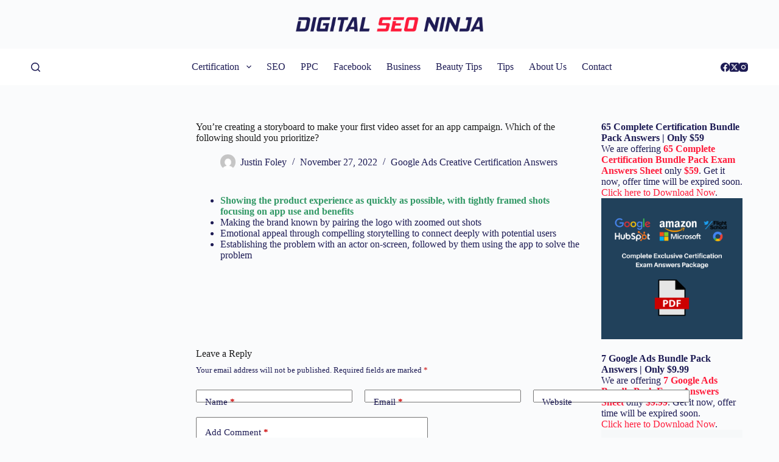

--- FILE ---
content_type: text/html; charset=UTF-8
request_url: https://digitalseoninja.com/youre-creating-a-storyboard-to-make-your-first-video-asset/
body_size: 20395
content:
<!doctype html><html lang="en-US"><head><script data-no-optimize="1">var litespeed_docref=sessionStorage.getItem("litespeed_docref");litespeed_docref&&(Object.defineProperty(document,"referrer",{get:function(){return litespeed_docref}}),sessionStorage.removeItem("litespeed_docref"));</script> <meta charset="UTF-8"><meta name="viewport" content="width=device-width, initial-scale=1, maximum-scale=5, viewport-fit=cover"><link rel="profile" href="https://gmpg.org/xfn/11"><meta name='robots' content='index, follow, max-image-preview:large, max-snippet:-1, max-video-preview:-1' /><title>You’re creating a storyboard to make your first video asset for an</title><meta name="description" content="You’re creating a storyboard to make your first video asset for an app campaign. Which of the following should you prioritize" /><link rel="canonical" href="https://digitalseoninja.com/youre-creating-a-storyboard-to-make-your-first-video-asset/" /><meta property="og:locale" content="en_US" /><meta property="og:type" content="article" /><meta property="og:title" content="You’re creating a storyboard to make your first video asset for an" /><meta property="og:description" content="You’re creating a storyboard to make your first video asset for an app campaign. Which of the following should you prioritize" /><meta property="og:url" content="https://digitalseoninja.com/youre-creating-a-storyboard-to-make-your-first-video-asset/" /><meta property="og:site_name" content="Digital SEO Ninja" /><meta property="article:published_time" content="2022-11-27T09:52:25+00:00" /><meta name="author" content="Justin Foley" /><meta name="twitter:card" content="summary_large_image" /><meta name="twitter:label1" content="Written by" /><meta name="twitter:data1" content="Justin Foley" /><meta name="twitter:label2" content="Est. reading time" /><meta name="twitter:data2" content="1 minute" /> <script type="application/ld+json" class="yoast-schema-graph">{"@context":"https://schema.org","@graph":[{"@type":"Article","@id":"https://digitalseoninja.com/youre-creating-a-storyboard-to-make-your-first-video-asset/#article","isPartOf":{"@id":"https://digitalseoninja.com/youre-creating-a-storyboard-to-make-your-first-video-asset/"},"author":{"name":"Justin Foley","@id":"https://digitalseoninja.com/#/schema/person/b685f8a6ee24fd283ac6b7b07cef551b"},"headline":"You’re creating a storyboard to make your first video asset for an app campaign. Which of the following should you prioritize?","datePublished":"2022-11-27T09:52:25+00:00","dateModified":"2022-11-27T09:52:25+00:00","mainEntityOfPage":{"@id":"https://digitalseoninja.com/youre-creating-a-storyboard-to-make-your-first-video-asset/"},"wordCount":80,"commentCount":0,"publisher":{"@id":"https://digitalseoninja.com/#organization"},"articleSection":["Google Ads Creative Certification Answers"],"inLanguage":"en-US","potentialAction":[{"@type":"CommentAction","name":"Comment","target":["https://digitalseoninja.com/youre-creating-a-storyboard-to-make-your-first-video-asset/#respond"]}]},{"@type":"WebPage","@id":"https://digitalseoninja.com/youre-creating-a-storyboard-to-make-your-first-video-asset/","url":"https://digitalseoninja.com/youre-creating-a-storyboard-to-make-your-first-video-asset/","name":"You’re creating a storyboard to make your first video asset for an","isPartOf":{"@id":"https://digitalseoninja.com/#website"},"datePublished":"2022-11-27T09:52:25+00:00","dateModified":"2022-11-27T09:52:25+00:00","description":"You’re creating a storyboard to make your first video asset for an app campaign. Which of the following should you prioritize","breadcrumb":{"@id":"https://digitalseoninja.com/youre-creating-a-storyboard-to-make-your-first-video-asset/#breadcrumb"},"inLanguage":"en-US","potentialAction":[{"@type":"ReadAction","target":["https://digitalseoninja.com/youre-creating-a-storyboard-to-make-your-first-video-asset/"]}]},{"@type":"BreadcrumbList","@id":"https://digitalseoninja.com/youre-creating-a-storyboard-to-make-your-first-video-asset/#breadcrumb","itemListElement":[{"@type":"ListItem","position":1,"name":"Home","item":"https://digitalseoninja.com/"},{"@type":"ListItem","position":2,"name":"You’re creating a storyboard to make your first video asset for an app campaign. Which of the following should you prioritize?"}]},{"@type":"WebSite","@id":"https://digitalseoninja.com/#website","url":"https://digitalseoninja.com/","name":"Digital SEO Ninja","description":"Latest news updates on Digital Marketing - Digital SEO Ninja","publisher":{"@id":"https://digitalseoninja.com/#organization"},"potentialAction":[{"@type":"SearchAction","target":{"@type":"EntryPoint","urlTemplate":"https://digitalseoninja.com/?s={search_term_string}"},"query-input":{"@type":"PropertyValueSpecification","valueRequired":true,"valueName":"search_term_string"}}],"inLanguage":"en-US"},{"@type":"Organization","@id":"https://digitalseoninja.com/#organization","name":"Digital SEO Ninja","url":"https://digitalseoninja.com/","logo":{"@type":"ImageObject","inLanguage":"en-US","@id":"https://digitalseoninja.com/#/schema/logo/image/","url":"https://digitalseoninja.com/wp-content/uploads/2024/01/dsn-logo.png","contentUrl":"https://digitalseoninja.com/wp-content/uploads/2024/01/dsn-logo.png","width":820,"height":64,"caption":"Digital SEO Ninja"},"image":{"@id":"https://digitalseoninja.com/#/schema/logo/image/"}},{"@type":"Person","@id":"https://digitalseoninja.com/#/schema/person/b685f8a6ee24fd283ac6b7b07cef551b","name":"Justin Foley","image":{"@type":"ImageObject","inLanguage":"en-US","@id":"https://digitalseoninja.com/#/schema/person/image/","url":"https://digitalseoninja.com/wp-content/litespeed/avatar/6f53277f3048e651feb92edc738c9119.jpg?ver=1768691429","contentUrl":"https://digitalseoninja.com/wp-content/litespeed/avatar/6f53277f3048e651feb92edc738c9119.jpg?ver=1768691429","caption":"Justin Foley"}}]}</script> <link rel='dns-prefetch' href='//fonts.googleapis.com' /><link rel="alternate" type="application/rss+xml" title="Digital SEO Ninja &raquo; Feed" href="https://digitalseoninja.com/feed/" /><link rel="alternate" type="application/rss+xml" title="Digital SEO Ninja &raquo; Comments Feed" href="https://digitalseoninja.com/comments/feed/" /><link rel="alternate" type="application/rss+xml" title="Digital SEO Ninja &raquo; You’re creating a storyboard to make your first video asset for an app campaign. Which of the following should you prioritize? Comments Feed" href="https://digitalseoninja.com/youre-creating-a-storyboard-to-make-your-first-video-asset/feed/" /><link data-optimized="2" rel="stylesheet" href="https://digitalseoninja.com/wp-content/litespeed/css/6d261f2d6e14971ff876dbec9bd72bdb.css?ver=4b1cd" /><link rel="preload" as="image" href="https://digitalseoninja.com/wp-content/uploads/2024/01/dsn-logo.png"><link rel="preload" as="image" href="https://digitalseoninja.com/wp-content/uploads/2024/01/dsn-logo.png"> <script type="litespeed/javascript" data-src="https://digitalseoninja.com/wp-includes/js/jquery/jquery.min.js" id="jquery-core-js"></script> <link rel="https://api.w.org/" href="https://digitalseoninja.com/wp-json/" /><link rel="alternate" type="application/json" href="https://digitalseoninja.com/wp-json/wp/v2/posts/22156" /><link rel="EditURI" type="application/rsd+xml" title="RSD" href="https://digitalseoninja.com/xmlrpc.php?rsd" /><meta name="generator" content="WordPress 6.5.7" /><meta name="generator" content="Everest Forms 3.4.1" /><link rel='shortlink' href='https://digitalseoninja.com/?p=22156' /><link rel="alternate" type="application/json+oembed" href="https://digitalseoninja.com/wp-json/oembed/1.0/embed?url=https%3A%2F%2Fdigitalseoninja.com%2Fyoure-creating-a-storyboard-to-make-your-first-video-asset%2F" /><link rel="alternate" type="text/xml+oembed" href="https://digitalseoninja.com/wp-json/oembed/1.0/embed?url=https%3A%2F%2Fdigitalseoninja.com%2Fyoure-creating-a-storyboard-to-make-your-first-video-asset%2F&#038;format=xml" />
<noscript><link rel='stylesheet' href='https://digitalseoninja.com/wp-content/themes/blocksy/static/bundle/no-scripts.min.css' type='text/css'></noscript><link rel="icon" href="https://digitalseoninja.com/wp-content/uploads/2022/04/cropped-favicon-32x32.jpg" sizes="32x32" /><link rel="icon" href="https://digitalseoninja.com/wp-content/uploads/2022/04/cropped-favicon-192x192.jpg" sizes="192x192" /><link rel="apple-touch-icon" href="https://digitalseoninja.com/wp-content/uploads/2022/04/cropped-favicon-180x180.jpg" /><meta name="msapplication-TileImage" content="https://digitalseoninja.com/wp-content/uploads/2022/04/cropped-favicon-270x270.jpg" />
 <script type="litespeed/javascript" data-src="https://www.googletagmanager.com/gtag/js?id=G-HYFZM1TZX8"></script> <script type="litespeed/javascript">window.dataLayer=window.dataLayer||[];function gtag(){dataLayer.push(arguments)}
gtag('js',new Date());gtag('config','G-HYFZM1TZX8')</script> <meta name="google-site-verification" content="GRrTWTbxA3ISioG7S8KGoF3dNph6GCNdNJuzZ5Xx6Y4" /></head><body class="post-template-default single single-post postid-22156 single-format-standard wp-custom-logo wp-embed-responsive everest-forms-no-js postx-page" data-link="type-2" data-prefix="single_blog_post" data-header="type-1" data-footer="type-1" itemscope="itemscope" itemtype="https://schema.org/Blog"><a class="skip-link show-on-focus" href="#main">
Skip to content</a><div class="ct-drawer-canvas" data-location="start"><div id="search-modal" class="ct-panel" data-behaviour="modal"><div class="ct-panel-actions">
<button class="ct-toggle-close" data-type="type-1" aria-label="Close search modal">
<svg class="ct-icon" width="12" height="12" viewBox="0 0 15 15"><path d="M1 15a1 1 0 01-.71-.29 1 1 0 010-1.41l5.8-5.8-5.8-5.8A1 1 0 011.7.29l5.8 5.8 5.8-5.8a1 1 0 011.41 1.41l-5.8 5.8 5.8 5.8a1 1 0 01-1.41 1.41l-5.8-5.8-5.8 5.8A1 1 0 011 15z"/></svg>				</button></div><div class="ct-panel-content"><form role="search" method="get" class="ct-search-form"  action="https://digitalseoninja.com/" aria-haspopup="listbox" data-live-results="thumbs"><input type="search" class="modal-field" placeholder="Search" value="" name="s" autocomplete="off" title="Search for..." aria-label="Search for..."><div class="ct-search-form-controls">
<button type="submit" class="wp-element-button" data-button="icon" aria-label="Search button">
<svg class="ct-icon ct-search-button-content" aria-hidden="true" width="15" height="15" viewBox="0 0 15 15"><path d="M14.8,13.7L12,11c0.9-1.2,1.5-2.6,1.5-4.2c0-3.7-3-6.8-6.8-6.8S0,3,0,6.8s3,6.8,6.8,6.8c1.6,0,3.1-0.6,4.2-1.5l2.8,2.8c0.1,0.1,0.3,0.2,0.5,0.2s0.4-0.1,0.5-0.2C15.1,14.5,15.1,14,14.8,13.7z M1.5,6.8c0-2.9,2.4-5.2,5.2-5.2S12,3.9,12,6.8S9.6,12,6.8,12S1.5,9.6,1.5,6.8z"/></svg>
<span class="ct-ajax-loader">
<svg viewBox="0 0 24 24">
<circle cx="12" cy="12" r="10" opacity="0.2" fill="none" stroke="currentColor" stroke-miterlimit="10" stroke-width="2"/><path d="m12,2c5.52,0,10,4.48,10,10" fill="none" stroke="currentColor" stroke-linecap="round" stroke-miterlimit="10" stroke-width="2">
<animateTransform
attributeName="transform"
attributeType="XML"
type="rotate"
dur="0.6s"
from="0 12 12"
to="360 12 12"
repeatCount="indefinite"
/>
</path>
</svg>
</span>
</button>
<input type="hidden" name="ct_post_type" value="post:page"><input type="hidden" value="34eed76f82" class="ct-live-results-nonce"></div><div class="screen-reader-text" aria-live="polite" role="status">
No results</div></form></div></div><div id="offcanvas" class="ct-panel ct-header" data-behaviour="right-side"><div class="ct-panel-inner"><div class="ct-panel-actions">
<button class="ct-toggle-close" data-type="type-1" aria-label="Close drawer">
<svg class="ct-icon" width="12" height="12" viewBox="0 0 15 15"><path d="M1 15a1 1 0 01-.71-.29 1 1 0 010-1.41l5.8-5.8-5.8-5.8A1 1 0 011.7.29l5.8 5.8 5.8-5.8a1 1 0 011.41 1.41l-5.8 5.8 5.8 5.8a1 1 0 01-1.41 1.41l-5.8-5.8-5.8 5.8A1 1 0 011 15z"/></svg>
</button></div><div class="ct-panel-content" data-device="desktop"><div class="ct-panel-content-inner"></div></div><div class="ct-panel-content" data-device="mobile"><div class="ct-panel-content-inner"><nav
class="mobile-menu menu-container has-submenu"
data-id="mobile-menu" data-interaction="click" data-toggle-type="type-1" data-submenu-dots="yes"	aria-label="Off Canvas Menu"><ul id="menu-primary-1" role="menubar"><li class="menu-item menu-item-type-custom menu-item-object-custom menu-item-has-children menu-item-21142" role="none"><span class="ct-sub-menu-parent"><a href="#" class="ct-menu-link" role="menuitem">Certification</a><button class="ct-toggle-dropdown-mobile" aria-label="Expand dropdown menu" aria-haspopup="true" aria-expanded="false" role="menuitem"><svg class="ct-icon toggle-icon-1" width="15" height="15" viewBox="0 0 15 15"><path d="M3.9,5.1l3.6,3.6l3.6-3.6l1.4,0.7l-5,5l-5-5L3.9,5.1z"/></svg></button></span><ul class="sub-menu" role="menu"><li class="menu-item menu-item-type-custom menu-item-object-custom menu-item-has-children menu-item-21143" role="none"><span class="ct-sub-menu-parent"><a href="#" class="ct-menu-link" role="menuitem">Google Certification</a><button class="ct-toggle-dropdown-mobile" aria-label="Expand dropdown menu" aria-haspopup="true" aria-expanded="false" role="menuitem"><svg class="ct-icon toggle-icon-1" width="15" height="15" viewBox="0 0 15 15"><path d="M3.9,5.1l3.6,3.6l3.6-3.6l1.4,0.7l-5,5l-5-5L3.9,5.1z"/></svg></button></span><ul class="sub-menu" role="menu"><li class="menu-item menu-item-type-post_type menu-item-object-page menu-item-27564" role="none"><a href="https://digitalseoninja.com/google-ads-search-certification-answers/" class="ct-menu-link" role="menuitem">Google Ads Search</a></li><li class="menu-item menu-item-type-post_type menu-item-object-page menu-item-21480" role="none"><a href="https://digitalseoninja.com/google-ads-video-certification-answers/" class="ct-menu-link" role="menuitem">Google Ads Video</a></li><li class="menu-item menu-item-type-post_type menu-item-object-page menu-item-27934" role="none"><a href="https://digitalseoninja.com/google-ads-display-certification-exam-answers/" class="ct-menu-link" role="menuitem">Google Ads Display</a></li><li class="menu-item menu-item-type-post_type menu-item-object-page menu-item-21789" role="none"><a href="https://digitalseoninja.com/google-analytics-certification-answers/" class="ct-menu-link" role="menuitem">Google Analytics &#8211; G4</a></li><li class="menu-item menu-item-type-post_type menu-item-object-page menu-item-43545" role="none"><a href="https://digitalseoninja.com/google-ads-measurement-certification-answer/" class="ct-menu-link" role="menuitem">Google Ads Measurement</a></li><li class="menu-item menu-item-type-post_type menu-item-object-page menu-item-43817" role="none"><a href="https://digitalseoninja.com/ai-powered-performance-ads-certification-answers/" class="ct-menu-link" role="menuitem">AI-Powered Performance Ads</a></li><li class="menu-item menu-item-type-post_type menu-item-object-page menu-item-43551" role="none"><a href="https://digitalseoninja.com/google-ads-apps-certification-exam-answers/" class="ct-menu-link" role="menuitem">Google Ads Apps</a></li><li class="menu-item menu-item-type-post_type menu-item-object-page menu-item-22097" role="none"><a href="https://digitalseoninja.com/grow-offline-sales-certification-answers/" class="ct-menu-link" role="menuitem">Grow Offline Sales</a></li><li class="menu-item menu-item-type-post_type menu-item-object-page menu-item-48853" role="none"><a href="https://digitalseoninja.com/google-play-store-listing-certification-answers/" class="ct-menu-link" role="menuitem">Google Play Store Listing</a></li><li class="menu-item menu-item-type-post_type menu-item-object-page menu-item-46639" role="none"><a href="https://digitalseoninja.com/search-ads-360-certification-answers/" class="ct-menu-link" role="menuitem">Search Ads 360</a></li></ul></li><li class="menu-item menu-item-type-custom menu-item-object-custom menu-item-has-children menu-item-22528" role="none"><span class="ct-sub-menu-parent"><a href="#" class="ct-menu-link" role="menuitem">HubSpot Certification</a><button class="ct-toggle-dropdown-mobile" aria-label="Expand dropdown menu" aria-haspopup="true" aria-expanded="false" role="menuitem"><svg class="ct-icon toggle-icon-1" width="15" height="15" viewBox="0 0 15 15"><path d="M3.9,5.1l3.6,3.6l3.6-3.6l1.4,0.7l-5,5l-5-5L3.9,5.1z"/></svg></button></span><ul class="sub-menu" role="menu"><li class="menu-item menu-item-type-custom menu-item-object-custom menu-item-has-children menu-item-22681" role="none"><span class="ct-sub-menu-parent"><a href="#" class="ct-menu-link" role="menuitem">Free Account</a><button class="ct-toggle-dropdown-mobile" aria-label="Expand dropdown menu" aria-haspopup="true" aria-expanded="false" role="menuitem"><svg class="ct-icon toggle-icon-1" width="15" height="15" viewBox="0 0 15 15"><path d="M3.9,5.1l3.6,3.6l3.6-3.6l1.4,0.7l-5,5l-5-5L3.9,5.1z"/></svg></button></span><ul class="sub-menu" role="menu"><li class="menu-item menu-item-type-post_type menu-item-object-page menu-item-25415" role="none"><a href="https://digitalseoninja.com/hubspot-inbound-certification-answers/" class="ct-menu-link" role="menuitem">HubSpot Inbound</a></li><li class="menu-item menu-item-type-post_type menu-item-object-page menu-item-44589" role="none"><a href="https://digitalseoninja.com/hubspot-email-marketing-certification-answers/" class="ct-menu-link" role="menuitem">HubSpot Email Marketing</a></li><li class="menu-item menu-item-type-post_type menu-item-object-page menu-item-22680" role="none"><a href="https://digitalseoninja.com/hubspot-seo-certification-answers/" class="ct-menu-link" role="menuitem">HubSpot SEO</a></li><li class="menu-item menu-item-type-post_type menu-item-object-page menu-item-22806" role="none"><a href="https://digitalseoninja.com/hubspot-seo-ii-certification-exam-answers/" class="ct-menu-link" role="menuitem">HubSpot SEO II</a></li><li class="menu-item menu-item-type-post_type menu-item-object-page menu-item-23788" role="none"><a href="https://digitalseoninja.com/hubspot-revenue-operations-certification-answers/" class="ct-menu-link" role="menuitem">HubSpot Revenue Operations</a></li><li class="menu-item menu-item-type-post_type menu-item-object-page menu-item-23982" role="none"><a href="https://digitalseoninja.com/hubspot-digital-marketing-certification-answers/" class="ct-menu-link" role="menuitem">HubSpot Digital Marketing</a></li><li class="menu-item menu-item-type-post_type menu-item-object-page menu-item-47402" role="none"><a href="https://digitalseoninja.com/hubspot-service-hub-software-certification-answers/" class="ct-menu-link" role="menuitem">HubSpot Service Hub Software</a></li><li class="menu-item menu-item-type-post_type menu-item-object-page menu-item-24167" role="none"><a href="https://digitalseoninja.com/hubspot-digital-advertising-certification-answers/" class="ct-menu-link" role="menuitem">HubSpot Digital Advertising</a></li><li class="menu-item menu-item-type-post_type menu-item-object-page menu-item-24292" role="none"><a href="https://digitalseoninja.com/hubspot-frictionless-sales-certification-answers/" class="ct-menu-link" role="menuitem">HubSpot Frictionless Sales</a></li><li class="menu-item menu-item-type-post_type menu-item-object-page menu-item-24443" role="none"><a href="https://digitalseoninja.com/hubspot-inbound-marketing-optimization-certification-answers/" class="ct-menu-link" role="menuitem">HubSpot Inbound Marketing Optimization</a></li><li class="menu-item menu-item-type-post_type menu-item-object-page menu-item-24645" role="none"><a href="https://digitalseoninja.com/hubspot-social-media-marketing-certification-answers/" class="ct-menu-link" role="menuitem">HubSpot Social Media Marketing</a></li><li class="menu-item menu-item-type-post_type menu-item-object-page menu-item-47073" role="none"><a href="https://digitalseoninja.com/hubspot-social-media-ii-certification-answers/" class="ct-menu-link" role="menuitem">HubSpot Social Media Marketing II</a></li><li class="menu-item menu-item-type-post_type menu-item-object-page menu-item-25683" role="none"><a href="https://digitalseoninja.com/hubspot-cms-for-developers-ii-certification-answers/" class="ct-menu-link" role="menuitem">HubSpot CMS for Developers II</a></li></ul></li><li class="menu-item menu-item-type-custom menu-item-object-custom menu-item-has-children menu-item-22529" role="none"><span class="ct-sub-menu-parent"><a href="#" class="ct-menu-link" role="menuitem">Paid Account</a><button class="ct-toggle-dropdown-mobile" aria-label="Expand dropdown menu" aria-haspopup="true" aria-expanded="false" role="menuitem"><svg class="ct-icon toggle-icon-1" width="15" height="15" viewBox="0 0 15 15"><path d="M3.9,5.1l3.6,3.6l3.6-3.6l1.4,0.7l-5,5l-5-5L3.9,5.1z"/></svg></button></span><ul class="sub-menu" role="menu"><li class="menu-item menu-item-type-post_type menu-item-object-page menu-item-22527" role="none"><a href="https://digitalseoninja.com/hubspot-solutions-partner-certification-answers/" class="ct-menu-link" role="menuitem">HubSpot Solutions Partner</a></li></ul></li></ul></li><li class="menu-item menu-item-type-custom menu-item-object-custom menu-item-has-children menu-item-22923" role="none"><span class="ct-sub-menu-parent"><a href="#" class="ct-menu-link" role="menuitem">Amazon Certification</a><button class="ct-toggle-dropdown-mobile" aria-label="Expand dropdown menu" aria-haspopup="true" aria-expanded="false" role="menuitem"><svg class="ct-icon toggle-icon-1" width="15" height="15" viewBox="0 0 15 15"><path d="M3.9,5.1l3.6,3.6l3.6-3.6l1.4,0.7l-5,5l-5-5L3.9,5.1z"/></svg></button></span><ul class="sub-menu" role="menu"><li class="menu-item menu-item-type-post_type menu-item-object-page menu-item-23206" role="none"><a href="https://digitalseoninja.com/amazon-dsp-certification-answers/" class="ct-menu-link" role="menuitem">Amazon DSP</a></li><li class="menu-item menu-item-type-post_type menu-item-object-page menu-item-22922" role="none"><a href="https://digitalseoninja.com/amazon-dsp-advanced-exam-answers/" class="ct-menu-link" role="menuitem">Amazon DSP Advanced</a></li><li class="menu-item menu-item-type-post_type menu-item-object-page menu-item-23597" role="none"><a href="https://digitalseoninja.com/amazon-sponsored-ads-foundations-certification-answers/" class="ct-menu-link" role="menuitem">Amazon Sponsored Ads Foundations</a></li><li class="menu-item menu-item-type-post_type menu-item-object-page menu-item-45386" role="none"><a href="https://digitalseoninja.com/amazon-marketing-cloud-exam-answers/" class="ct-menu-link" role="menuitem">Amazon Marketing Cloud</a></li><li class="menu-item menu-item-type-post_type menu-item-object-page menu-item-23356" role="none"><a href="https://digitalseoninja.com/amazon-sizmek-ad-suite-certification-answers/" class="ct-menu-link" role="menuitem">Amazon Sizmek Ad Suite</a></li></ul></li><li class="menu-item menu-item-type-custom menu-item-object-custom menu-item-has-children menu-item-24852" role="none"><span class="ct-sub-menu-parent"><a href="#" class="ct-menu-link" role="menuitem">Microsoft Certification</a><button class="ct-toggle-dropdown-mobile" aria-label="Expand dropdown menu" aria-haspopup="true" aria-expanded="false" role="menuitem"><svg class="ct-icon toggle-icon-1" width="15" height="15" viewBox="0 0 15 15"><path d="M3.9,5.1l3.6,3.6l3.6-3.6l1.4,0.7l-5,5l-5-5L3.9,5.1z"/></svg></button></span><ul class="sub-menu" role="menu"><li class="menu-item menu-item-type-post_type menu-item-object-page menu-item-24851" role="none"><a href="https://digitalseoninja.com/microsoft-search-advertising-certification-answers/" class="ct-menu-link" role="menuitem">Microsoft Search Advertising</a></li><li class="menu-item menu-item-type-post_type menu-item-object-page menu-item-25112" role="none"><a href="https://digitalseoninja.com/microsoft-advertising-shopping-certification-answers/" class="ct-menu-link" role="menuitem">Microsoft Advertising Shopping</a></li><li class="menu-item menu-item-type-post_type menu-item-object-page menu-item-24980" role="none"><a href="https://digitalseoninja.com/microsoft-native-display-advertising-certification-answers/" class="ct-menu-link" role="menuitem">Microsoft Native &#038; Display Advertising</a></li></ul></li><li class="menu-item menu-item-type-custom menu-item-object-custom menu-item-has-children menu-item-44307" role="none"><span class="ct-sub-menu-parent"><a href="#" class="ct-menu-link" role="menuitem">Hootsuite Certification</a><button class="ct-toggle-dropdown-mobile" aria-label="Expand dropdown menu" aria-haspopup="true" aria-expanded="false" role="menuitem"><svg class="ct-icon toggle-icon-1" width="15" height="15" viewBox="0 0 15 15"><path d="M3.9,5.1l3.6,3.6l3.6-3.6l1.4,0.7l-5,5l-5-5L3.9,5.1z"/></svg></button></span><ul class="sub-menu" role="menu"><li class="menu-item menu-item-type-post_type menu-item-object-page menu-item-44306" role="none"><a href="https://digitalseoninja.com/hootsuite-social-marketing-certification-answers/" class="ct-menu-link" role="menuitem">Hootsuite Social Marketing</a></li></ul></li></ul></li><li class="menu-item menu-item-type-taxonomy menu-item-object-category menu-item-1501" role="none"><a href="https://digitalseoninja.com/category/seo/" class="ct-menu-link" role="menuitem">SEO</a></li><li class="menu-item menu-item-type-taxonomy menu-item-object-category menu-item-1500" role="none"><a href="https://digitalseoninja.com/category/ppc/" class="ct-menu-link" role="menuitem">PPC</a></li><li class="menu-item menu-item-type-taxonomy menu-item-object-category menu-item-1499" role="none"><a href="https://digitalseoninja.com/category/facebook/" class="ct-menu-link" role="menuitem">Facebook</a></li><li class="menu-item menu-item-type-taxonomy menu-item-object-category menu-item-1498" role="none"><a href="https://digitalseoninja.com/category/business/" class="ct-menu-link" role="menuitem">Business</a></li><li class="menu-item menu-item-type-taxonomy menu-item-object-category menu-item-1497" role="none"><a href="https://digitalseoninja.com/category/beauty-tips/" class="ct-menu-link" role="menuitem">Beauty Tips</a></li><li class="menu-item menu-item-type-taxonomy menu-item-object-category menu-item-1507" role="none"><a href="https://digitalseoninja.com/category/tips/" class="ct-menu-link" role="menuitem">Tips</a></li><li class="menu-item menu-item-type-post_type menu-item-object-page menu-item-1442" role="none"><a href="https://digitalseoninja.com/about/" class="ct-menu-link" role="menuitem">About Us</a></li><li class="menu-item menu-item-type-post_type menu-item-object-page menu-item-1443" role="none"><a href="https://digitalseoninja.com/contact/" class="ct-menu-link" role="menuitem">Contact</a></li></ul></nav></div></div></div></div></div><div id="main-container"><header id="header" class="ct-header" data-id="type-1" itemscope="" itemtype="https://schema.org/WPHeader"><div data-device="desktop"><div data-row="top" data-column-set="1"><div class="ct-container"><div data-column="middle"><div data-items=""><div	class="site-branding"
data-id="logo"		itemscope="itemscope" itemtype="https://schema.org/Organization"><a href="https://digitalseoninja.com/" class="site-logo-container" rel="home" itemprop="url" ><img width="820" height="64" src="https://digitalseoninja.com/wp-content/uploads/2024/01/dsn-logo.png" class="default-logo" alt="Digital SEO Ninja" decoding="sync" fetchpriority="high" srcset="https://digitalseoninja.com/wp-content/uploads/2024/01/dsn-logo.png 820w, https://digitalseoninja.com/wp-content/uploads/2024/01/dsn-logo-300x23.png.webp 300w, https://digitalseoninja.com/wp-content/uploads/2024/01/dsn-logo-768x60.png.webp 768w" sizes="(max-width: 820px) 100vw, 820px"/></a></div></div></div></div></div><div data-row="middle" data-column-set="3"><div class="ct-container"><div data-column="start" data-placements="1"><div data-items="primary">
<button
data-toggle-panel="#search-modal"
class="ct-header-search ct-toggle "
aria-label="Search"
data-label="left"
data-id="search"><span class="ct-label ct-hidden-sm ct-hidden-md ct-hidden-lg">Search</span><svg class="ct-icon" aria-hidden="true" width="15" height="15" viewBox="0 0 15 15"><path d="M14.8,13.7L12,11c0.9-1.2,1.5-2.6,1.5-4.2c0-3.7-3-6.8-6.8-6.8S0,3,0,6.8s3,6.8,6.8,6.8c1.6,0,3.1-0.6,4.2-1.5l2.8,2.8c0.1,0.1,0.3,0.2,0.5,0.2s0.4-0.1,0.5-0.2C15.1,14.5,15.1,14,14.8,13.7z M1.5,6.8c0-2.9,2.4-5.2,5.2-5.2S12,3.9,12,6.8S9.6,12,6.8,12S1.5,9.6,1.5,6.8z"/></svg></button></div></div><div data-column="middle"><div data-items=""><nav
id="header-menu-1"
class="header-menu-1 menu-container"
data-id="menu" data-interaction="hover"	data-menu="type-1"
data-dropdown="type-1:simple"		data-responsive="no"	itemscope="" itemtype="https://schema.org/SiteNavigationElement"	aria-label="Header Menu"><ul id="menu-primary" class="menu" role="menubar"><li id="menu-item-21142" class="menu-item menu-item-type-custom menu-item-object-custom menu-item-has-children menu-item-21142 animated-submenu-block" role="none"><a href="#" class="ct-menu-link" role="menuitem">Certification<span class="ct-toggle-dropdown-desktop"><svg class="ct-icon" width="8" height="8" viewBox="0 0 15 15"><path d="M2.1,3.2l5.4,5.4l5.4-5.4L15,4.3l-7.5,7.5L0,4.3L2.1,3.2z"/></svg></span></a><button class="ct-toggle-dropdown-desktop-ghost" aria-label="Expand dropdown menu" aria-haspopup="true" aria-expanded="false" role="menuitem"></button><ul class="sub-menu" role="menu"><li id="menu-item-21143" class="menu-item menu-item-type-custom menu-item-object-custom menu-item-has-children menu-item-21143 animated-submenu-inline" role="none"><a href="#" class="ct-menu-link" role="menuitem">Google Certification<span class="ct-toggle-dropdown-desktop"><svg class="ct-icon" width="8" height="8" viewBox="0 0 15 15"><path d="M2.1,3.2l5.4,5.4l5.4-5.4L15,4.3l-7.5,7.5L0,4.3L2.1,3.2z"/></svg></span></a><button class="ct-toggle-dropdown-desktop-ghost" aria-label="Expand dropdown menu" aria-haspopup="true" aria-expanded="false" role="menuitem"></button><ul class="sub-menu" role="menu"><li id="menu-item-27564" class="menu-item menu-item-type-post_type menu-item-object-page menu-item-27564" role="none"><a href="https://digitalseoninja.com/google-ads-search-certification-answers/" class="ct-menu-link" role="menuitem">Google Ads Search</a></li><li id="menu-item-21480" class="menu-item menu-item-type-post_type menu-item-object-page menu-item-21480" role="none"><a href="https://digitalseoninja.com/google-ads-video-certification-answers/" class="ct-menu-link" role="menuitem">Google Ads Video</a></li><li id="menu-item-27934" class="menu-item menu-item-type-post_type menu-item-object-page menu-item-27934" role="none"><a href="https://digitalseoninja.com/google-ads-display-certification-exam-answers/" class="ct-menu-link" role="menuitem">Google Ads Display</a></li><li id="menu-item-21789" class="menu-item menu-item-type-post_type menu-item-object-page menu-item-21789" role="none"><a href="https://digitalseoninja.com/google-analytics-certification-answers/" class="ct-menu-link" role="menuitem">Google Analytics &#8211; G4</a></li><li id="menu-item-43545" class="menu-item menu-item-type-post_type menu-item-object-page menu-item-43545" role="none"><a href="https://digitalseoninja.com/google-ads-measurement-certification-answer/" class="ct-menu-link" role="menuitem">Google Ads Measurement</a></li><li id="menu-item-43817" class="menu-item menu-item-type-post_type menu-item-object-page menu-item-43817" role="none"><a href="https://digitalseoninja.com/ai-powered-performance-ads-certification-answers/" class="ct-menu-link" role="menuitem">AI-Powered Performance Ads</a></li><li id="menu-item-43551" class="menu-item menu-item-type-post_type menu-item-object-page menu-item-43551" role="none"><a href="https://digitalseoninja.com/google-ads-apps-certification-exam-answers/" class="ct-menu-link" role="menuitem">Google Ads Apps</a></li><li id="menu-item-22097" class="menu-item menu-item-type-post_type menu-item-object-page menu-item-22097" role="none"><a href="https://digitalseoninja.com/grow-offline-sales-certification-answers/" class="ct-menu-link" role="menuitem">Grow Offline Sales</a></li><li id="menu-item-48853" class="menu-item menu-item-type-post_type menu-item-object-page menu-item-48853" role="none"><a href="https://digitalseoninja.com/google-play-store-listing-certification-answers/" class="ct-menu-link" role="menuitem">Google Play Store Listing</a></li><li id="menu-item-46639" class="menu-item menu-item-type-post_type menu-item-object-page menu-item-46639" role="none"><a href="https://digitalseoninja.com/search-ads-360-certification-answers/" class="ct-menu-link" role="menuitem">Search Ads 360</a></li></ul></li><li id="menu-item-22528" class="menu-item menu-item-type-custom menu-item-object-custom menu-item-has-children menu-item-22528 animated-submenu-inline" role="none"><a href="#" class="ct-menu-link" role="menuitem">HubSpot Certification<span class="ct-toggle-dropdown-desktop"><svg class="ct-icon" width="8" height="8" viewBox="0 0 15 15"><path d="M2.1,3.2l5.4,5.4l5.4-5.4L15,4.3l-7.5,7.5L0,4.3L2.1,3.2z"/></svg></span></a><button class="ct-toggle-dropdown-desktop-ghost" aria-label="Expand dropdown menu" aria-haspopup="true" aria-expanded="false" role="menuitem"></button><ul class="sub-menu" role="menu"><li id="menu-item-22681" class="menu-item menu-item-type-custom menu-item-object-custom menu-item-has-children menu-item-22681 animated-submenu-inline" role="none"><a href="#" class="ct-menu-link" role="menuitem">Free Account<span class="ct-toggle-dropdown-desktop"><svg class="ct-icon" width="8" height="8" viewBox="0 0 15 15"><path d="M2.1,3.2l5.4,5.4l5.4-5.4L15,4.3l-7.5,7.5L0,4.3L2.1,3.2z"/></svg></span></a><button class="ct-toggle-dropdown-desktop-ghost" aria-label="Expand dropdown menu" aria-haspopup="true" aria-expanded="false" role="menuitem"></button><ul class="sub-menu" role="menu"><li id="menu-item-25415" class="menu-item menu-item-type-post_type menu-item-object-page menu-item-25415" role="none"><a href="https://digitalseoninja.com/hubspot-inbound-certification-answers/" class="ct-menu-link" role="menuitem">HubSpot Inbound</a></li><li id="menu-item-44589" class="menu-item menu-item-type-post_type menu-item-object-page menu-item-44589" role="none"><a href="https://digitalseoninja.com/hubspot-email-marketing-certification-answers/" class="ct-menu-link" role="menuitem">HubSpot Email Marketing</a></li><li id="menu-item-22680" class="menu-item menu-item-type-post_type menu-item-object-page menu-item-22680" role="none"><a href="https://digitalseoninja.com/hubspot-seo-certification-answers/" class="ct-menu-link" role="menuitem">HubSpot SEO</a></li><li id="menu-item-22806" class="menu-item menu-item-type-post_type menu-item-object-page menu-item-22806" role="none"><a href="https://digitalseoninja.com/hubspot-seo-ii-certification-exam-answers/" class="ct-menu-link" role="menuitem">HubSpot SEO II</a></li><li id="menu-item-23788" class="menu-item menu-item-type-post_type menu-item-object-page menu-item-23788" role="none"><a href="https://digitalseoninja.com/hubspot-revenue-operations-certification-answers/" class="ct-menu-link" role="menuitem">HubSpot Revenue Operations</a></li><li id="menu-item-23982" class="menu-item menu-item-type-post_type menu-item-object-page menu-item-23982" role="none"><a href="https://digitalseoninja.com/hubspot-digital-marketing-certification-answers/" class="ct-menu-link" role="menuitem">HubSpot Digital Marketing</a></li><li id="menu-item-47402" class="menu-item menu-item-type-post_type menu-item-object-page menu-item-47402" role="none"><a href="https://digitalseoninja.com/hubspot-service-hub-software-certification-answers/" class="ct-menu-link" role="menuitem">HubSpot Service Hub Software</a></li><li id="menu-item-24167" class="menu-item menu-item-type-post_type menu-item-object-page menu-item-24167" role="none"><a href="https://digitalseoninja.com/hubspot-digital-advertising-certification-answers/" class="ct-menu-link" role="menuitem">HubSpot Digital Advertising</a></li><li id="menu-item-24292" class="menu-item menu-item-type-post_type menu-item-object-page menu-item-24292" role="none"><a href="https://digitalseoninja.com/hubspot-frictionless-sales-certification-answers/" class="ct-menu-link" role="menuitem">HubSpot Frictionless Sales</a></li><li id="menu-item-24443" class="menu-item menu-item-type-post_type menu-item-object-page menu-item-24443" role="none"><a href="https://digitalseoninja.com/hubspot-inbound-marketing-optimization-certification-answers/" class="ct-menu-link" role="menuitem">HubSpot Inbound Marketing Optimization</a></li><li id="menu-item-24645" class="menu-item menu-item-type-post_type menu-item-object-page menu-item-24645" role="none"><a href="https://digitalseoninja.com/hubspot-social-media-marketing-certification-answers/" class="ct-menu-link" role="menuitem">HubSpot Social Media Marketing</a></li><li id="menu-item-47073" class="menu-item menu-item-type-post_type menu-item-object-page menu-item-47073" role="none"><a href="https://digitalseoninja.com/hubspot-social-media-ii-certification-answers/" class="ct-menu-link" role="menuitem">HubSpot Social Media Marketing II</a></li><li id="menu-item-25683" class="menu-item menu-item-type-post_type menu-item-object-page menu-item-25683" role="none"><a href="https://digitalseoninja.com/hubspot-cms-for-developers-ii-certification-answers/" class="ct-menu-link" role="menuitem">HubSpot CMS for Developers II</a></li></ul></li><li id="menu-item-22529" class="menu-item menu-item-type-custom menu-item-object-custom menu-item-has-children menu-item-22529 animated-submenu-inline" role="none"><a href="#" class="ct-menu-link" role="menuitem">Paid Account<span class="ct-toggle-dropdown-desktop"><svg class="ct-icon" width="8" height="8" viewBox="0 0 15 15"><path d="M2.1,3.2l5.4,5.4l5.4-5.4L15,4.3l-7.5,7.5L0,4.3L2.1,3.2z"/></svg></span></a><button class="ct-toggle-dropdown-desktop-ghost" aria-label="Expand dropdown menu" aria-haspopup="true" aria-expanded="false" role="menuitem"></button><ul class="sub-menu" role="menu"><li id="menu-item-22527" class="menu-item menu-item-type-post_type menu-item-object-page menu-item-22527" role="none"><a href="https://digitalseoninja.com/hubspot-solutions-partner-certification-answers/" class="ct-menu-link" role="menuitem">HubSpot Solutions Partner</a></li></ul></li></ul></li><li id="menu-item-22923" class="menu-item menu-item-type-custom menu-item-object-custom menu-item-has-children menu-item-22923 animated-submenu-inline" role="none"><a href="#" class="ct-menu-link" role="menuitem">Amazon Certification<span class="ct-toggle-dropdown-desktop"><svg class="ct-icon" width="8" height="8" viewBox="0 0 15 15"><path d="M2.1,3.2l5.4,5.4l5.4-5.4L15,4.3l-7.5,7.5L0,4.3L2.1,3.2z"/></svg></span></a><button class="ct-toggle-dropdown-desktop-ghost" aria-label="Expand dropdown menu" aria-haspopup="true" aria-expanded="false" role="menuitem"></button><ul class="sub-menu" role="menu"><li id="menu-item-23206" class="menu-item menu-item-type-post_type menu-item-object-page menu-item-23206" role="none"><a href="https://digitalseoninja.com/amazon-dsp-certification-answers/" class="ct-menu-link" role="menuitem">Amazon DSP</a></li><li id="menu-item-22922" class="menu-item menu-item-type-post_type menu-item-object-page menu-item-22922" role="none"><a href="https://digitalseoninja.com/amazon-dsp-advanced-exam-answers/" class="ct-menu-link" role="menuitem">Amazon DSP Advanced</a></li><li id="menu-item-23597" class="menu-item menu-item-type-post_type menu-item-object-page menu-item-23597" role="none"><a href="https://digitalseoninja.com/amazon-sponsored-ads-foundations-certification-answers/" class="ct-menu-link" role="menuitem">Amazon Sponsored Ads Foundations</a></li><li id="menu-item-45386" class="menu-item menu-item-type-post_type menu-item-object-page menu-item-45386" role="none"><a href="https://digitalseoninja.com/amazon-marketing-cloud-exam-answers/" class="ct-menu-link" role="menuitem">Amazon Marketing Cloud</a></li><li id="menu-item-23356" class="menu-item menu-item-type-post_type menu-item-object-page menu-item-23356" role="none"><a href="https://digitalseoninja.com/amazon-sizmek-ad-suite-certification-answers/" class="ct-menu-link" role="menuitem">Amazon Sizmek Ad Suite</a></li></ul></li><li id="menu-item-24852" class="menu-item menu-item-type-custom menu-item-object-custom menu-item-has-children menu-item-24852 animated-submenu-inline" role="none"><a href="#" class="ct-menu-link" role="menuitem">Microsoft Certification<span class="ct-toggle-dropdown-desktop"><svg class="ct-icon" width="8" height="8" viewBox="0 0 15 15"><path d="M2.1,3.2l5.4,5.4l5.4-5.4L15,4.3l-7.5,7.5L0,4.3L2.1,3.2z"/></svg></span></a><button class="ct-toggle-dropdown-desktop-ghost" aria-label="Expand dropdown menu" aria-haspopup="true" aria-expanded="false" role="menuitem"></button><ul class="sub-menu" role="menu"><li id="menu-item-24851" class="menu-item menu-item-type-post_type menu-item-object-page menu-item-24851" role="none"><a href="https://digitalseoninja.com/microsoft-search-advertising-certification-answers/" class="ct-menu-link" role="menuitem">Microsoft Search Advertising</a></li><li id="menu-item-25112" class="menu-item menu-item-type-post_type menu-item-object-page menu-item-25112" role="none"><a href="https://digitalseoninja.com/microsoft-advertising-shopping-certification-answers/" class="ct-menu-link" role="menuitem">Microsoft Advertising Shopping</a></li><li id="menu-item-24980" class="menu-item menu-item-type-post_type menu-item-object-page menu-item-24980" role="none"><a href="https://digitalseoninja.com/microsoft-native-display-advertising-certification-answers/" class="ct-menu-link" role="menuitem">Microsoft Native &#038; Display Advertising</a></li></ul></li><li id="menu-item-44307" class="menu-item menu-item-type-custom menu-item-object-custom menu-item-has-children menu-item-44307 animated-submenu-inline" role="none"><a href="#" class="ct-menu-link" role="menuitem">Hootsuite Certification<span class="ct-toggle-dropdown-desktop"><svg class="ct-icon" width="8" height="8" viewBox="0 0 15 15"><path d="M2.1,3.2l5.4,5.4l5.4-5.4L15,4.3l-7.5,7.5L0,4.3L2.1,3.2z"/></svg></span></a><button class="ct-toggle-dropdown-desktop-ghost" aria-label="Expand dropdown menu" aria-haspopup="true" aria-expanded="false" role="menuitem"></button><ul class="sub-menu" role="menu"><li id="menu-item-44306" class="menu-item menu-item-type-post_type menu-item-object-page menu-item-44306" role="none"><a href="https://digitalseoninja.com/hootsuite-social-marketing-certification-answers/" class="ct-menu-link" role="menuitem">Hootsuite Social Marketing</a></li></ul></li></ul></li><li id="menu-item-1501" class="menu-item menu-item-type-taxonomy menu-item-object-category menu-item-1501" role="none"><a href="https://digitalseoninja.com/category/seo/" class="ct-menu-link" role="menuitem">SEO</a></li><li id="menu-item-1500" class="menu-item menu-item-type-taxonomy menu-item-object-category menu-item-1500" role="none"><a href="https://digitalseoninja.com/category/ppc/" class="ct-menu-link" role="menuitem">PPC</a></li><li id="menu-item-1499" class="menu-item menu-item-type-taxonomy menu-item-object-category menu-item-1499" role="none"><a href="https://digitalseoninja.com/category/facebook/" class="ct-menu-link" role="menuitem">Facebook</a></li><li id="menu-item-1498" class="menu-item menu-item-type-taxonomy menu-item-object-category menu-item-1498" role="none"><a href="https://digitalseoninja.com/category/business/" class="ct-menu-link" role="menuitem">Business</a></li><li id="menu-item-1497" class="menu-item menu-item-type-taxonomy menu-item-object-category menu-item-1497" role="none"><a href="https://digitalseoninja.com/category/beauty-tips/" class="ct-menu-link" role="menuitem">Beauty Tips</a></li><li id="menu-item-1507" class="menu-item menu-item-type-taxonomy menu-item-object-category menu-item-1507" role="none"><a href="https://digitalseoninja.com/category/tips/" class="ct-menu-link" role="menuitem">Tips</a></li><li id="menu-item-1442" class="menu-item menu-item-type-post_type menu-item-object-page menu-item-1442" role="none"><a href="https://digitalseoninja.com/about/" class="ct-menu-link" role="menuitem">About Us</a></li><li id="menu-item-1443" class="menu-item menu-item-type-post_type menu-item-object-page menu-item-1443" role="none"><a href="https://digitalseoninja.com/contact/" class="ct-menu-link" role="menuitem">Contact</a></li></ul></nav></div></div><div data-column="end" data-placements="1"><div data-items="primary"><div
class="ct-header-socials "
data-id="socials"><div class="ct-social-box" data-color="custom" data-icon-size="custom" data-icons-type="simple" >
<a href="#" data-network="facebook" aria-label="Facebook">
<span class="ct-icon-container">
<svg
width="20px"
height="20px"
viewBox="0 0 20 20"
aria-hidden="true">
<path d="M20,10.1c0-5.5-4.5-10-10-10S0,4.5,0,10.1c0,5,3.7,9.1,8.4,9.9v-7H5.9v-2.9h2.5V7.9C8.4,5.4,9.9,4,12.2,4c1.1,0,2.2,0.2,2.2,0.2v2.5h-1.3c-1.2,0-1.6,0.8-1.6,1.6v1.9h2.8L13.9,13h-2.3v7C16.3,19.2,20,15.1,20,10.1z"/>
</svg>
</span>				</a>
<a href="#" data-network="twitter" aria-label="X (Twitter)">
<span class="ct-icon-container">
<svg
width="20px"
height="20px"
viewBox="0 0 20 20"
aria-hidden="true">
<path d="M2.9 0C1.3 0 0 1.3 0 2.9v14.3C0 18.7 1.3 20 2.9 20h14.3c1.6 0 2.9-1.3 2.9-2.9V2.9C20 1.3 18.7 0 17.1 0H2.9zm13.2 3.8L11.5 9l5.5 7.2h-4.3l-3.3-4.4-3.8 4.4H3.4l5-5.7-5.3-6.7h4.4l3 4 3.5-4h2.1zM14.4 15 6.8 5H5.6l7.7 10h1.1z"/>
</svg>
</span>				</a>
<a href="#" data-network="instagram" aria-label="Instagram">
<span class="ct-icon-container">
<svg
width="20"
height="20"
viewBox="0 0 20 20"
aria-hidden="true">
<circle cx="10" cy="10" r="3.3"/>
<path d="M14.2,0H5.8C2.6,0,0,2.6,0,5.8v8.3C0,17.4,2.6,20,5.8,20h8.3c3.2,0,5.8-2.6,5.8-5.8V5.8C20,2.6,17.4,0,14.2,0zM10,15c-2.8,0-5-2.2-5-5s2.2-5,5-5s5,2.2,5,5S12.8,15,10,15z M15.8,5C15.4,5,15,4.6,15,4.2s0.4-0.8,0.8-0.8s0.8,0.4,0.8,0.8S16.3,5,15.8,5z"/>
</svg>
</span>				</a></div></div></div></div></div></div></div><div data-device="mobile"><div data-row="middle" data-column-set="2"><div class="ct-container"><div data-column="start" data-placements="1"><div data-items="primary"><div	class="site-branding"
data-id="logo"		><a href="https://digitalseoninja.com/" class="site-logo-container" rel="home" itemprop="url" ><img width="820" height="64" src="https://digitalseoninja.com/wp-content/uploads/2024/01/dsn-logo.png" class="default-logo" alt="Digital SEO Ninja" decoding="sync" srcset="https://digitalseoninja.com/wp-content/uploads/2024/01/dsn-logo.png 820w, https://digitalseoninja.com/wp-content/uploads/2024/01/dsn-logo-300x23.png.webp 300w, https://digitalseoninja.com/wp-content/uploads/2024/01/dsn-logo-768x60.png.webp 768w" sizes="(max-width: 820px) 100vw, 820px" fetchpriority="high"/></a></div></div></div><div data-column="end" data-placements="1"><div data-items="primary">
<button
data-toggle-panel="#offcanvas"
class="ct-header-trigger ct-toggle "
data-design="simple"
data-label="right"
aria-label="Menu"
data-id="trigger"><span class="ct-label ct-hidden-sm ct-hidden-md ct-hidden-lg">Menu</span><svg
class="ct-icon"
width="18" height="14" viewBox="0 0 18 14"
aria-hidden="true"
data-type="type-1"><rect y="0.00" width="18" height="1.7" rx="1"/>
<rect y="6.15" width="18" height="1.7" rx="1"/>
<rect y="12.3" width="18" height="1.7" rx="1"/>
</svg>
</button></div></div></div></div></div></header><main id="main" class="site-main hfeed" itemscope="itemscope" itemtype="https://schema.org/CreativeWork"><div class="single-post-wrapper"><div id="sidebar-left" class="csidebar"><div id="block-47" class="widget widget_block"><script type="litespeed/javascript" data-src="https://pagead2.googlesyndication.com/pagead/js/adsbygoogle.js?client=ca-pub-9826980077949117"
     crossorigin="anonymous"></script> 
<ins class="adsbygoogle"
style="display:block"
data-ad-client="ca-pub-9826980077949117"
data-ad-slot="6412923543"
data-ad-format="auto"
data-full-width-responsive="true"></ins> <script type="litespeed/javascript">(adsbygoogle=window.adsbygoogle||[]).push({})</script></div><div id="block-48" class="widget widget_block"><script type="litespeed/javascript" data-src="https://pagead2.googlesyndication.com/pagead/js/adsbygoogle.js?client=ca-pub-9826980077949117"
     crossorigin="anonymous"></script> 
<ins class="adsbygoogle"
style="display:block"
data-ad-client="ca-pub-9826980077949117"
data-ad-slot="6412923543"
data-ad-format="auto"
data-full-width-responsive="true"></ins> <script type="litespeed/javascript">(adsbygoogle=window.adsbygoogle||[]).push({})</script></div><div id="block-49" class="widget widget_block"><script type="litespeed/javascript" data-src="https://pagead2.googlesyndication.com/pagead/js/adsbygoogle.js?client=ca-pub-9826980077949117"
     crossorigin="anonymous"></script> 
<ins class="adsbygoogle"
style="display:block"
data-ad-client="ca-pub-9826980077949117"
data-ad-slot="6412923543"
data-ad-format="auto"
data-full-width-responsive="true"></ins> <script type="litespeed/javascript">(adsbygoogle=window.adsbygoogle||[]).push({})</script></div><div id="block-50" class="widget widget_block"><script type="litespeed/javascript" data-src="https://pagead2.googlesyndication.com/pagead/js/adsbygoogle.js?client=ca-pub-9826980077949117"
     crossorigin="anonymous"></script> 
<ins class="adsbygoogle"
style="display:block"
data-ad-client="ca-pub-9826980077949117"
data-ad-slot="6412923543"
data-ad-format="auto"
data-full-width-responsive="true"></ins> <script type="litespeed/javascript">(adsbygoogle=window.adsbygoogle||[]).push({})</script></div></div><div class="single-post-content"><div
class="ct-container-full"
data-content="narrow"		data-vertical-spacing="top:bottom"><article
id="post-22156"
class="post-22156 post type-post status-publish format-standard hentry category-google-ads-creative"><div class="hero-section ct-constrained-width" data-type="type-1"><header class="entry-header"><h1 class="page-title" title="You’re creating a storyboard to make your first video asset for an app campaign. Which of the following should you prioritize?" itemprop="headline">You’re creating a storyboard to make your first video asset for an app campaign. Which of the following should you prioritize?</h1><ul class="entry-meta" data-type="simple:slash" ><li class="meta-author" itemprop="author" itemscope="" itemtype="https://schema.org/Person"><a href="https://digitalseoninja.com/author/justin-foley/" tabindex="-1" class="ct-media-container-static"><img data-lazyloaded="1" src="[data-uri]" data-src="https://digitalseoninja.com/wp-content/litespeed/avatar/64810d5bd012296231d7fe40ba5eb219.jpg?ver=1768493643" width="25" height="25" style="height:25px" alt="Justin Foley"></a><a class="ct-meta-element-author" href="https://digitalseoninja.com/author/justin-foley/" title="Posts by Justin Foley" rel="author" itemprop="url"><span itemprop="name">Justin Foley</span></a></li><li class="meta-date" itemprop="datePublished"><time class="ct-meta-element-date" datetime="2022-11-27T09:52:25+00:00">November 27, 2022</time></li><li class="meta-categories" data-type="simple"><a href="https://digitalseoninja.com/category/google-ads-creative/" rel="tag" class="ct-term-47">Google Ads Creative Certification Answers</a></li></ul></header></div><div class="entry-content is-layout-flow"><ul><li><span style="color: #339966;"><strong>Showing the product experience as quickly as possible, with tightly framed shots focusing on app use and benefits</strong></span></li><li>Making the brand known by pairing the logo with zoomed out shots</li><li>Emotional appeal through compelling storytelling to connect deeply with potential users</li><li>Establishing the problem with an actor on-screen, followed by them using the app to solve the problem</li></ul><div class='code-block code-block-2' style='margin: 8px 0; clear: both;'> <script type="litespeed/javascript" data-src="https://pagead2.googlesyndication.com/pagead/js/adsbygoogle.js?client=ca-pub-9826980077949117"
     crossorigin="anonymous"></script> 
<ins class="adsbygoogle"
style="display:block"
data-ad-client="ca-pub-9826980077949117"
data-ad-slot="7311049977"
data-ad-format="auto"
data-full-width-responsive="true"></ins> <script type="litespeed/javascript">(adsbygoogle=window.adsbygoogle||[]).push({})</script></div></div></article></div><div class="ct-comments-container"><div class="ct-container-narrow"><div class="ct-comments" id="comments"><div id="respond" class="comment-respond"><h2 id="reply-title" class="comment-reply-title">Leave a Reply<span class="ct-cancel-reply"><a rel="nofollow" id="cancel-comment-reply-link" href="/youre-creating-a-storyboard-to-make-your-first-video-asset/#respond" style="display:none;">Cancel Reply</a></span></h2><form action="https://digitalseoninja.com/wp-comments-post.php" method="post" id="commentform" class="comment-form has-website-field has-labels-inside" novalidate><p class="comment-notes"><span id="email-notes">Your email address will not be published.</span> <span class="required-field-message">Required fields are marked <span class="required">*</span></span></p><p class="comment-form-field-input-author">
<label for="author">Name <b class="required">&nbsp;*</b></label>
<input id="author" name="author" type="text" value="" size="30" required='required'></p><p class="comment-form-field-input-email">
<label for="email">Email <b class="required">&nbsp;*</b></label>
<input id="email" name="email" type="text" value="" size="30" required='required'></p><p class="comment-form-field-input-url">
<label for="url">Website</label>
<input id="url" name="url" type="text" value="" size="30"></p><p class="comment-form-field-textarea">
<label for="comment">Add Comment<b class="required">&nbsp;*</b></label><textarea id="comment" name="comment" cols="45" rows="8" required="required"></textarea></p><p class="comment-form-cookies-consent"><input id="wp-comment-cookies-consent" name="wp-comment-cookies-consent" type="checkbox" value="yes"><label for="wp-comment-cookies-consent">Save my name, email, and website in this browser for the next time I comment.</label></p><p class="form-submit"><button type="submit" name="submit" id="submit" class="submit" value="Post Comment">Post Comment</button> <input type='hidden' name='comment_post_ID' value='22156' id='comment_post_ID' />
<input type='hidden' name='comment_parent' id='comment_parent' value='0' /></p></form></div></div></div></div></div><div id="sidebar-right" class="csidebar"><div id="block-51" class="widget widget_block"></div><div id="block-52" class="widget widget_block"><script type="litespeed/javascript" data-src="https://pagead2.googlesyndication.com/pagead/js/adsbygoogle.js?client=ca-pub-9826980077949117"
     crossorigin="anonymous"></script> 
<ins class="adsbygoogle"
style="display:block"
data-ad-client="ca-pub-9826980077949117"
data-ad-slot="1181666214"
data-ad-format="auto"
data-full-width-responsive="true"></ins> <script type="litespeed/javascript">(adsbygoogle=window.adsbygoogle||[]).push({})</script></div><div id="block-53" class="widget widget_block"><strong>65 Complete Certification Bundle Pack Answers | Only $59</strong><br>
We are offering <strong><span style="color: #ff1c3b;">65 Complete Certification Bundle Pack Exam Answers Sheet</span></strong> only <span style="color: #ff1c3b;"><strong>$59</strong></span>. Get it now, offer time will be expired soon.
<br>
<a href="https://webonlinesolution.gumroad.com/l/complete-exclusive-certification-exam-answers-package/Ineedallcert" target="_blank" rel="nofollow noopener">Click here to Download Now</a>.
<br>
<a href="https://webonlinesolution.gumroad.com/l/complete-exclusive-certification-exam-answers-package/Ineedallcert"><img data-lazyloaded="1" src="[data-uri]" decoding="async" class="aligncenter wp-image-14842 size-large" data-src="https://certificateland.com/wp-content/uploads/2023/11/Complete-Exclusive-Certification.png" alt="Complete Exclusive Certification" width="600" height="600" /></a></div><div id="block-58" class="widget widget_block"><div style="height:23px" aria-hidden="true" class="wp-block-spacer"></div></div><div id="block-54" class="widget widget_block"><strong>7 Google Ads Bundle Pack Answers | Only $9.99</strong><br>
We are offering <strong><span style="color: #ff1c3b;">7 Google Ads Bundle Pack Exam Answers Sheet</span></strong> only <span style="color: #ff1c3b;"><strong>$9.99</strong></span>. Get it now, offer time will be expired soon.
<br>
<a href="https://cutt.ly/goJEk7C" target="_blank" rel="nofollow noopener">Click here to Download Now</a>.
<br>
<a href="https://cutt.ly/goJEk7C"><img data-lazyloaded="1" src="[data-uri]" decoding="async" class="aligncenter wp-image-14842 size-large" data-src="https://certificateland.com/wp-content/uploads/2020/07/Google-Ads-Bundle-1024x576.png" alt="Google Ads Bundle" width="800" height="450" /></a></div><div id="block-55" class="widget widget_block"><script type="litespeed/javascript" data-src="https://pagead2.googlesyndication.com/pagead/js/adsbygoogle.js?client=ca-pub-9826980077949117"
     crossorigin="anonymous"></script> 
<ins class="adsbygoogle"
style="display:block"
data-ad-client="ca-pub-9826980077949117"
data-ad-slot="1181666214"
data-ad-format="auto"
data-full-width-responsive="true"></ins> <script type="litespeed/javascript">(adsbygoogle=window.adsbygoogle||[]).push({})</script></div><div id="block-59" class="widget widget_block">We are accepting <a href="https://digitalseoninja.com/guest-posting/"><strong><span style="color: #ff1c3b;">Guest Posts</span></strong></a> on the website. Contact us, if you are interested.</div><div id="block-56" class="widget widget_block"><script type="litespeed/javascript" data-src="https://pagead2.googlesyndication.com/pagead/js/adsbygoogle.js?client=ca-pub-9826980077949117"
     crossorigin="anonymous"></script> 
<ins class="adsbygoogle"
style="display:block"
data-ad-client="ca-pub-9826980077949117"
data-ad-slot="1181666214"
data-ad-format="auto"
data-full-width-responsive="true"></ins> <script type="litespeed/javascript">(adsbygoogle=window.adsbygoogle||[]).push({})</script></div><div id="block-57" class="widget widget_block"><script type="litespeed/javascript" data-src="https://pagead2.googlesyndication.com/pagead/js/adsbygoogle.js?client=ca-pub-9826980077949117"
     crossorigin="anonymous"></script> 
<ins class="adsbygoogle"
style="display:block"
data-ad-client="ca-pub-9826980077949117"
data-ad-slot="1181666214"
data-ad-format="auto"
data-full-width-responsive="true"></ins> <script type="litespeed/javascript">(adsbygoogle=window.adsbygoogle||[]).push({})</script></div></div></div></main><footer id="footer" class="ct-footer" data-id="type-1" itemscope="" itemtype="https://schema.org/WPFooter"><div data-row="top"><div class="ct-container"><div data-column="menu"><nav
id="footer-menu"
class="footer-menu-inline menu-container "
data-id="menu"		itemscope="" itemtype="https://schema.org/SiteNavigationElement"	aria-label="Footer Menu"><ul id="menu-primary-2" class="menu" role="menubar"><li class="menu-item menu-item-type-custom menu-item-object-custom menu-item-21142" role="none"><a href="#" class="ct-menu-link" role="menuitem">Certification</a></li><li class="menu-item menu-item-type-taxonomy menu-item-object-category menu-item-1501" role="none"><a href="https://digitalseoninja.com/category/seo/" class="ct-menu-link" role="menuitem">SEO</a></li><li class="menu-item menu-item-type-taxonomy menu-item-object-category menu-item-1500" role="none"><a href="https://digitalseoninja.com/category/ppc/" class="ct-menu-link" role="menuitem">PPC</a></li><li class="menu-item menu-item-type-taxonomy menu-item-object-category menu-item-1499" role="none"><a href="https://digitalseoninja.com/category/facebook/" class="ct-menu-link" role="menuitem">Facebook</a></li><li class="menu-item menu-item-type-taxonomy menu-item-object-category menu-item-1498" role="none"><a href="https://digitalseoninja.com/category/business/" class="ct-menu-link" role="menuitem">Business</a></li><li class="menu-item menu-item-type-taxonomy menu-item-object-category menu-item-1497" role="none"><a href="https://digitalseoninja.com/category/beauty-tips/" class="ct-menu-link" role="menuitem">Beauty Tips</a></li><li class="menu-item menu-item-type-taxonomy menu-item-object-category menu-item-1507" role="none"><a href="https://digitalseoninja.com/category/tips/" class="ct-menu-link" role="menuitem">Tips</a></li><li class="menu-item menu-item-type-post_type menu-item-object-page menu-item-1442" role="none"><a href="https://digitalseoninja.com/about/" class="ct-menu-link" role="menuitem">About Us</a></li><li class="menu-item menu-item-type-post_type menu-item-object-page menu-item-1443" role="none"><a href="https://digitalseoninja.com/contact/" class="ct-menu-link" role="menuitem">Contact</a></li></ul></nav></div></div></div><div data-row="middle"><div class="ct-container"><div data-column="widget-area-1"><div class="ct-widget is-layout-flow widget_block" id="block-37"><h4 class="wp-block-heading">About us</h4></div><div class="ct-widget is-layout-flow widget_block widget_text" id="block-38"><p>Digital SEO Ninja is a global site where you will get knowledge and the latest news updates on Business, Marketing, Education, Sports, Lifestyle, Technology, Travel, Legal, Food &amp; Jobs others category. Here we are providing cost-free useful blog articles in various niches. We believe that “Knowledge and Time wait for None! Keep your eyes on The Knowledge Time to get the latest news and updates.</p></div></div><div data-column="widget-area-2"><div class="ct-widget is-layout-flow widget_block" id="block-39"><h4 class="wp-block-heading">Information</h4></div><div class="ct-widget is-layout-flow widget_block" id="block-40"><ul><li><a href="https://digitalseoninja.com/copyright/" data-type="link" data-id="https://digitalseoninja.com/copyright/">Copyright</a></li><li><a href="https://digitalseoninja.com/cookie-policy/" data-type="link" data-id="https://digitalseoninja.com/cookie-policy/">Cookie Policy</a></li><li><a href="https://digitalseoninja.com/privacy-policy/">Privacy Policy</a></li><li><a href="https://digitalseoninja.com/disclaimer/" data-type="link" data-id="https://digitalseoninja.com/disclaimer/">Disclaimer</a></li></ul></div></div><div data-column="widget-area-3"><div class="ct-widget is-layout-flow widget_block" id="block-41"><h4 class="wp-block-heading">Navigate</h4></div><div class="ct-widget is-layout-flow widget_block" id="block-42"><ul><li><a href="https://digitalseoninja.com/hire-us/" data-type="link" data-id="https://digitalseoninja.com/hire-us/">Hire Us</a></li><li><a href="https://digitalseoninja.com/about/" data-type="link" data-id="https://digitalseoninja.com/about/">About Us</a></li><li><a href="https://digitalseoninja.com/contact/">Contact Us</a></li><li><a href="https://digitalseoninja.com/guest-posting/">Guest Posting</a></li></ul></div></div><div data-column="widget-area-4"><div class="ct-widget is-layout-flow widget_block" id="block-43"><h4 class="wp-block-heading">Follow Us</h4></div></div></div></div><div data-row="bottom"><div class="ct-container" data-columns-divider="md"><div data-column="copyright"><div
class="ct-footer-copyright"
data-id="copyright"><p>Copyright © 2026 - Digital SEO Ninja</p></div></div><div data-column="socials"><div
class="ct-footer-socials"
data-id="socials"><div class="ct-social-box" data-color="official" data-icon-size="custom" data-icons-type="square:solid" >
<a href="#" data-network="facebook" aria-label="Facebook" style="--official-color: #557dbc" target="_blank" rel="noopener noreferrer nofollow">
<span class="ct-icon-container">
<svg
width="20px"
height="20px"
viewBox="0 0 20 20"
aria-hidden="true">
<path d="M20,10.1c0-5.5-4.5-10-10-10S0,4.5,0,10.1c0,5,3.7,9.1,8.4,9.9v-7H5.9v-2.9h2.5V7.9C8.4,5.4,9.9,4,12.2,4c1.1,0,2.2,0.2,2.2,0.2v2.5h-1.3c-1.2,0-1.6,0.8-1.6,1.6v1.9h2.8L13.9,13h-2.3v7C16.3,19.2,20,15.1,20,10.1z"/>
</svg>
</span>				</a>
<a href="#" data-network="twitter" aria-label="X (Twitter)" style="--official-color: #000000" target="_blank" rel="noopener noreferrer nofollow">
<span class="ct-icon-container">
<svg
width="20px"
height="20px"
viewBox="0 0 20 20"
aria-hidden="true">
<path d="M2.9 0C1.3 0 0 1.3 0 2.9v14.3C0 18.7 1.3 20 2.9 20h14.3c1.6 0 2.9-1.3 2.9-2.9V2.9C20 1.3 18.7 0 17.1 0H2.9zm13.2 3.8L11.5 9l5.5 7.2h-4.3l-3.3-4.4-3.8 4.4H3.4l5-5.7-5.3-6.7h4.4l3 4 3.5-4h2.1zM14.4 15 6.8 5H5.6l7.7 10h1.1z"/>
</svg>
</span>				</a>
<a href="#" data-network="instagram" aria-label="Instagram" style="--official-color: #ed1376" target="_blank" rel="noopener noreferrer nofollow">
<span class="ct-icon-container">
<svg
width="20"
height="20"
viewBox="0 0 20 20"
aria-hidden="true">
<circle cx="10" cy="10" r="3.3"/>
<path d="M14.2,0H5.8C2.6,0,0,2.6,0,5.8v8.3C0,17.4,2.6,20,5.8,20h8.3c3.2,0,5.8-2.6,5.8-5.8V5.8C20,2.6,17.4,0,14.2,0zM10,15c-2.8,0-5-2.2-5-5s2.2-5,5-5s5,2.2,5,5S12.8,15,10,15z M15.8,5C15.4,5,15,4.6,15,4.2s0.4-0.8,0.8-0.8s0.8,0.4,0.8,0.8S16.3,5,15.8,5z"/>
</svg>
</span>				</a></div></div></div></div></div></footer></div><div class='code-block code-block-4' style='margin: 8px 0; clear: both;'> <script type="litespeed/javascript">!function(){function f(){var a=document.getElementById("main");a.innerHTML='<p class="note noteAlert blocked"><strong>Ad-Block Detected :((</strong><br><br>Sorry, We detected that you have activated Ad-Blocker. <br> Please Consider supporting us by disabling your Ad-Blocker,It helps us in maintaining this website. <br>To View the content disable adblocker and refresh the page.<br><br>Thank You !!!</p>'}var b=document.createElement("script");b.type="text/javascript";b.async=!0;b.src="https://pagead2.googlesyndication.com/pagead/js/adsbygoogle.js";b.onerror=function(){f();window.adblock=!0};var e=document.getElementsByTagName("script")[0];e.parentNode.insertBefore(b,e)}()</script></div> <script data-no-optimize="1">window.lazyLoadOptions=Object.assign({},{threshold:300},window.lazyLoadOptions||{});!function(t,e){"object"==typeof exports&&"undefined"!=typeof module?module.exports=e():"function"==typeof define&&define.amd?define(e):(t="undefined"!=typeof globalThis?globalThis:t||self).LazyLoad=e()}(this,function(){"use strict";function e(){return(e=Object.assign||function(t){for(var e=1;e<arguments.length;e++){var n,a=arguments[e];for(n in a)Object.prototype.hasOwnProperty.call(a,n)&&(t[n]=a[n])}return t}).apply(this,arguments)}function o(t){return e({},at,t)}function l(t,e){return t.getAttribute(gt+e)}function c(t){return l(t,vt)}function s(t,e){return function(t,e,n){e=gt+e;null!==n?t.setAttribute(e,n):t.removeAttribute(e)}(t,vt,e)}function i(t){return s(t,null),0}function r(t){return null===c(t)}function u(t){return c(t)===_t}function d(t,e,n,a){t&&(void 0===a?void 0===n?t(e):t(e,n):t(e,n,a))}function f(t,e){et?t.classList.add(e):t.className+=(t.className?" ":"")+e}function _(t,e){et?t.classList.remove(e):t.className=t.className.replace(new RegExp("(^|\\s+)"+e+"(\\s+|$)")," ").replace(/^\s+/,"").replace(/\s+$/,"")}function g(t){return t.llTempImage}function v(t,e){!e||(e=e._observer)&&e.unobserve(t)}function b(t,e){t&&(t.loadingCount+=e)}function p(t,e){t&&(t.toLoadCount=e)}function n(t){for(var e,n=[],a=0;e=t.children[a];a+=1)"SOURCE"===e.tagName&&n.push(e);return n}function h(t,e){(t=t.parentNode)&&"PICTURE"===t.tagName&&n(t).forEach(e)}function a(t,e){n(t).forEach(e)}function m(t){return!!t[lt]}function E(t){return t[lt]}function I(t){return delete t[lt]}function y(e,t){var n;m(e)||(n={},t.forEach(function(t){n[t]=e.getAttribute(t)}),e[lt]=n)}function L(a,t){var o;m(a)&&(o=E(a),t.forEach(function(t){var e,n;e=a,(t=o[n=t])?e.setAttribute(n,t):e.removeAttribute(n)}))}function k(t,e,n){f(t,e.class_loading),s(t,st),n&&(b(n,1),d(e.callback_loading,t,n))}function A(t,e,n){n&&t.setAttribute(e,n)}function O(t,e){A(t,rt,l(t,e.data_sizes)),A(t,it,l(t,e.data_srcset)),A(t,ot,l(t,e.data_src))}function w(t,e,n){var a=l(t,e.data_bg_multi),o=l(t,e.data_bg_multi_hidpi);(a=nt&&o?o:a)&&(t.style.backgroundImage=a,n=n,f(t=t,(e=e).class_applied),s(t,dt),n&&(e.unobserve_completed&&v(t,e),d(e.callback_applied,t,n)))}function x(t,e){!e||0<e.loadingCount||0<e.toLoadCount||d(t.callback_finish,e)}function M(t,e,n){t.addEventListener(e,n),t.llEvLisnrs[e]=n}function N(t){return!!t.llEvLisnrs}function z(t){if(N(t)){var e,n,a=t.llEvLisnrs;for(e in a){var o=a[e];n=e,o=o,t.removeEventListener(n,o)}delete t.llEvLisnrs}}function C(t,e,n){var a;delete t.llTempImage,b(n,-1),(a=n)&&--a.toLoadCount,_(t,e.class_loading),e.unobserve_completed&&v(t,n)}function R(i,r,c){var l=g(i)||i;N(l)||function(t,e,n){N(t)||(t.llEvLisnrs={});var a="VIDEO"===t.tagName?"loadeddata":"load";M(t,a,e),M(t,"error",n)}(l,function(t){var e,n,a,o;n=r,a=c,o=u(e=i),C(e,n,a),f(e,n.class_loaded),s(e,ut),d(n.callback_loaded,e,a),o||x(n,a),z(l)},function(t){var e,n,a,o;n=r,a=c,o=u(e=i),C(e,n,a),f(e,n.class_error),s(e,ft),d(n.callback_error,e,a),o||x(n,a),z(l)})}function T(t,e,n){var a,o,i,r,c;t.llTempImage=document.createElement("IMG"),R(t,e,n),m(c=t)||(c[lt]={backgroundImage:c.style.backgroundImage}),i=n,r=l(a=t,(o=e).data_bg),c=l(a,o.data_bg_hidpi),(r=nt&&c?c:r)&&(a.style.backgroundImage='url("'.concat(r,'")'),g(a).setAttribute(ot,r),k(a,o,i)),w(t,e,n)}function G(t,e,n){var a;R(t,e,n),a=e,e=n,(t=Et[(n=t).tagName])&&(t(n,a),k(n,a,e))}function D(t,e,n){var a;a=t,(-1<It.indexOf(a.tagName)?G:T)(t,e,n)}function S(t,e,n){var a;t.setAttribute("loading","lazy"),R(t,e,n),a=e,(e=Et[(n=t).tagName])&&e(n,a),s(t,_t)}function V(t){t.removeAttribute(ot),t.removeAttribute(it),t.removeAttribute(rt)}function j(t){h(t,function(t){L(t,mt)}),L(t,mt)}function F(t){var e;(e=yt[t.tagName])?e(t):m(e=t)&&(t=E(e),e.style.backgroundImage=t.backgroundImage)}function P(t,e){var n;F(t),n=e,r(e=t)||u(e)||(_(e,n.class_entered),_(e,n.class_exited),_(e,n.class_applied),_(e,n.class_loading),_(e,n.class_loaded),_(e,n.class_error)),i(t),I(t)}function U(t,e,n,a){var o;n.cancel_on_exit&&(c(t)!==st||"IMG"===t.tagName&&(z(t),h(o=t,function(t){V(t)}),V(o),j(t),_(t,n.class_loading),b(a,-1),i(t),d(n.callback_cancel,t,e,a)))}function $(t,e,n,a){var o,i,r=(i=t,0<=bt.indexOf(c(i)));s(t,"entered"),f(t,n.class_entered),_(t,n.class_exited),o=t,i=a,n.unobserve_entered&&v(o,i),d(n.callback_enter,t,e,a),r||D(t,n,a)}function q(t){return t.use_native&&"loading"in HTMLImageElement.prototype}function H(t,o,i){t.forEach(function(t){return(a=t).isIntersecting||0<a.intersectionRatio?$(t.target,t,o,i):(e=t.target,n=t,a=o,t=i,void(r(e)||(f(e,a.class_exited),U(e,n,a,t),d(a.callback_exit,e,n,t))));var e,n,a})}function B(e,n){var t;tt&&!q(e)&&(n._observer=new IntersectionObserver(function(t){H(t,e,n)},{root:(t=e).container===document?null:t.container,rootMargin:t.thresholds||t.threshold+"px"}))}function J(t){return Array.prototype.slice.call(t)}function K(t){return t.container.querySelectorAll(t.elements_selector)}function Q(t){return c(t)===ft}function W(t,e){return e=t||K(e),J(e).filter(r)}function X(e,t){var n;(n=K(e),J(n).filter(Q)).forEach(function(t){_(t,e.class_error),i(t)}),t.update()}function t(t,e){var n,a,t=o(t);this._settings=t,this.loadingCount=0,B(t,this),n=t,a=this,Y&&window.addEventListener("online",function(){X(n,a)}),this.update(e)}var Y="undefined"!=typeof window,Z=Y&&!("onscroll"in window)||"undefined"!=typeof navigator&&/(gle|ing|ro)bot|crawl|spider/i.test(navigator.userAgent),tt=Y&&"IntersectionObserver"in window,et=Y&&"classList"in document.createElement("p"),nt=Y&&1<window.devicePixelRatio,at={elements_selector:".lazy",container:Z||Y?document:null,threshold:300,thresholds:null,data_src:"src",data_srcset:"srcset",data_sizes:"sizes",data_bg:"bg",data_bg_hidpi:"bg-hidpi",data_bg_multi:"bg-multi",data_bg_multi_hidpi:"bg-multi-hidpi",data_poster:"poster",class_applied:"applied",class_loading:"litespeed-loading",class_loaded:"litespeed-loaded",class_error:"error",class_entered:"entered",class_exited:"exited",unobserve_completed:!0,unobserve_entered:!1,cancel_on_exit:!0,callback_enter:null,callback_exit:null,callback_applied:null,callback_loading:null,callback_loaded:null,callback_error:null,callback_finish:null,callback_cancel:null,use_native:!1},ot="src",it="srcset",rt="sizes",ct="poster",lt="llOriginalAttrs",st="loading",ut="loaded",dt="applied",ft="error",_t="native",gt="data-",vt="ll-status",bt=[st,ut,dt,ft],pt=[ot],ht=[ot,ct],mt=[ot,it,rt],Et={IMG:function(t,e){h(t,function(t){y(t,mt),O(t,e)}),y(t,mt),O(t,e)},IFRAME:function(t,e){y(t,pt),A(t,ot,l(t,e.data_src))},VIDEO:function(t,e){a(t,function(t){y(t,pt),A(t,ot,l(t,e.data_src))}),y(t,ht),A(t,ct,l(t,e.data_poster)),A(t,ot,l(t,e.data_src)),t.load()}},It=["IMG","IFRAME","VIDEO"],yt={IMG:j,IFRAME:function(t){L(t,pt)},VIDEO:function(t){a(t,function(t){L(t,pt)}),L(t,ht),t.load()}},Lt=["IMG","IFRAME","VIDEO"];return t.prototype={update:function(t){var e,n,a,o=this._settings,i=W(t,o);{if(p(this,i.length),!Z&&tt)return q(o)?(e=o,n=this,i.forEach(function(t){-1!==Lt.indexOf(t.tagName)&&S(t,e,n)}),void p(n,0)):(t=this._observer,o=i,t.disconnect(),a=t,void o.forEach(function(t){a.observe(t)}));this.loadAll(i)}},destroy:function(){this._observer&&this._observer.disconnect(),K(this._settings).forEach(function(t){I(t)}),delete this._observer,delete this._settings,delete this.loadingCount,delete this.toLoadCount},loadAll:function(t){var e=this,n=this._settings;W(t,n).forEach(function(t){v(t,e),D(t,n,e)})},restoreAll:function(){var e=this._settings;K(e).forEach(function(t){P(t,e)})}},t.load=function(t,e){e=o(e);D(t,e)},t.resetStatus=function(t){i(t)},t}),function(t,e){"use strict";function n(){e.body.classList.add("litespeed_lazyloaded")}function a(){console.log("[LiteSpeed] Start Lazy Load"),o=new LazyLoad(Object.assign({},t.lazyLoadOptions||{},{elements_selector:"[data-lazyloaded]",callback_finish:n})),i=function(){o.update()},t.MutationObserver&&new MutationObserver(i).observe(e.documentElement,{childList:!0,subtree:!0,attributes:!0})}var o,i;t.addEventListener?t.addEventListener("load",a,!1):t.attachEvent("onload",a)}(window,document);</script><script data-no-optimize="1">window.litespeed_ui_events=window.litespeed_ui_events||["mouseover","click","keydown","wheel","touchmove","touchstart"];var urlCreator=window.URL||window.webkitURL;function litespeed_load_delayed_js_force(){console.log("[LiteSpeed] Start Load JS Delayed"),litespeed_ui_events.forEach(e=>{window.removeEventListener(e,litespeed_load_delayed_js_force,{passive:!0})}),document.querySelectorAll("iframe[data-litespeed-src]").forEach(e=>{e.setAttribute("src",e.getAttribute("data-litespeed-src"))}),"loading"==document.readyState?window.addEventListener("DOMContentLoaded",litespeed_load_delayed_js):litespeed_load_delayed_js()}litespeed_ui_events.forEach(e=>{window.addEventListener(e,litespeed_load_delayed_js_force,{passive:!0})});async function litespeed_load_delayed_js(){let t=[];for(var d in document.querySelectorAll('script[type="litespeed/javascript"]').forEach(e=>{t.push(e)}),t)await new Promise(e=>litespeed_load_one(t[d],e));document.dispatchEvent(new Event("DOMContentLiteSpeedLoaded")),window.dispatchEvent(new Event("DOMContentLiteSpeedLoaded"))}function litespeed_load_one(t,e){console.log("[LiteSpeed] Load ",t);var d=document.createElement("script");d.addEventListener("load",e),d.addEventListener("error",e),t.getAttributeNames().forEach(e=>{"type"!=e&&d.setAttribute("data-src"==e?"src":e,t.getAttribute(e))});let a=!(d.type="text/javascript");!d.src&&t.textContent&&(d.src=litespeed_inline2src(t.textContent),a=!0),t.after(d),t.remove(),a&&e()}function litespeed_inline2src(t){try{var d=urlCreator.createObjectURL(new Blob([t.replace(/^(?:<!--)?(.*?)(?:-->)?$/gm,"$1")],{type:"text/javascript"}))}catch(e){d="data:text/javascript;base64,"+btoa(t.replace(/^(?:<!--)?(.*?)(?:-->)?$/gm,"$1"))}return d}</script><script data-no-optimize="1">var litespeed_vary=document.cookie.replace(/(?:(?:^|.*;\s*)_lscache_vary\s*\=\s*([^;]*).*$)|^.*$/,"");litespeed_vary||fetch("/wp-content/plugins/litespeed-cache/guest.vary.php",{method:"POST",cache:"no-cache",redirect:"follow"}).then(e=>e.json()).then(e=>{console.log(e),e.hasOwnProperty("reload")&&"yes"==e.reload&&(sessionStorage.setItem("litespeed_docref",document.referrer),window.location.reload(!0))});</script><script data-optimized="1" type="litespeed/javascript" data-src="https://digitalseoninja.com/wp-content/litespeed/js/20221992fd47a25cf4fac77674ad4d61.js?ver=4b1cd"></script></body></html>
<!-- Page optimized by LiteSpeed Cache @2026-01-22 09:05:13 -->

<!-- Page cached by LiteSpeed Cache 7.6.2 on 2026-01-22 09:05:13 -->
<!-- Guest Mode -->
<!-- QUIC.cloud UCSS in queue -->